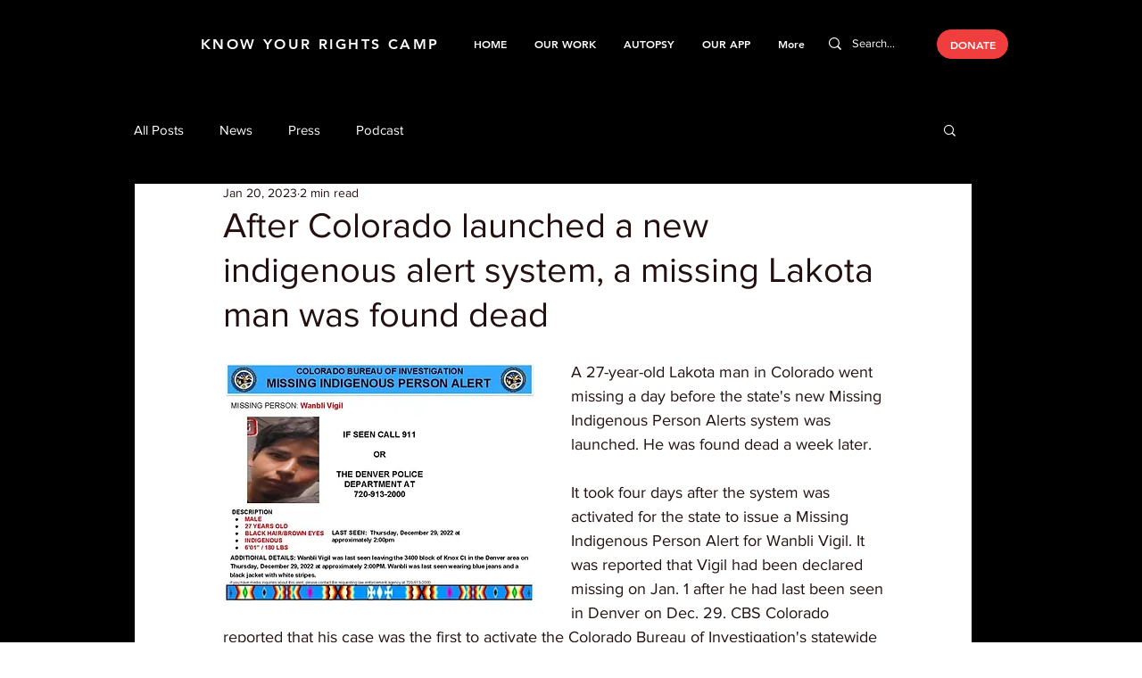

--- FILE ---
content_type: text/javascript
request_url: https://static.fundraiseup.com/embed-data/elements-global/AUZEBJWT.js
body_size: 353
content:
FUN.elements.addGlobalElementsContent([{"name":"Sticky Button #1","type":"stickyButton","key":"XSMNDKWW","config":{"designation":null,"show":true,"openWidget":"FUNFHHQVMUB","benefit":null,"color":"#F03D3D","shadow":true,"textColor":"#FFFFFF","heartColor":"#FFFFFF","rippleColor":"rgba(255, 255, 255, 0.2)","borderColor":"#000000","borderRadius":6,"borderSize":0,"size":53,"frequency":null,"defaultAmount":null,"defaultAmountBehavior":"checkout","allowToModifyAmount":true,"align":"left-center","offset":0,"customFields":[],"allowToModifyDesignation":true,"deviceRestriction":"all","urlAllow":[],"urlBlock":[],"localization":{"defaultLocale":"en-US","fields":[{"lang":"en","text":"Donate"}],"supportedLanguages":["en"]}},"data":{"live":{"checkoutTypes":{"checkoutModal":true,"campaignPage":false},"donorPortalUrl":"https://knowyourrights.eifoundation.org","customHash":"KnowYourRightsCamp","aiFrequenciesEnabled":true,"hasBenefits":false,"defaultGoal":null,"benefit":null},"test":{"checkoutTypes":{"checkoutModal":true,"campaignPage":false},"donorPortalUrl":"https://knowyourrights.eifoundation.org","customHash":"KnowYourRightsCamp","aiFrequenciesEnabled":true,"hasBenefits":false,"defaultGoal":null,"benefit":null}}},{"name":"Reminder","type":"reminder","key":"XTWYKFNT","config":{"show":true,"color":"#2077d4","textColor":"#ffffff","rippleColor":"rgba(255, 255, 255, 0.2)","dividerColor":"rgba(255,255,255,0.4)","heartColor":"#ffffff","borderColor":"#000000","borderRadius":5,"borderSize":0,"shadow":true,"urlAllow":[],"urlBlock":[]},"data":{"live":{},"test":{}}}]);